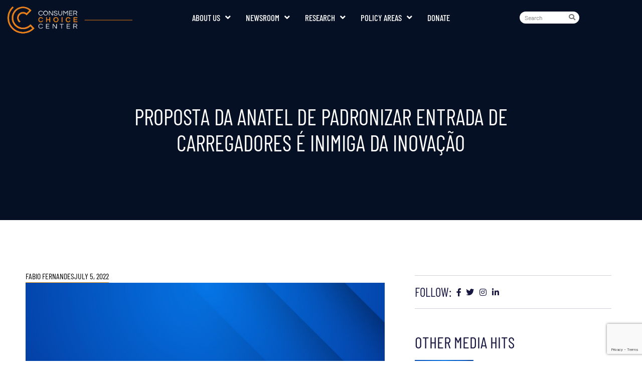

--- FILE ---
content_type: text/html; charset=utf-8
request_url: https://www.google.com/recaptcha/api2/anchor?ar=1&k=6LenLXkiAAAAANA6i1pseOEZWRfHjFpNgZKBzHZV&co=aHR0cHM6Ly9jb25zdW1lcmNob2ljZWNlbnRlci5vcmc6NDQz&hl=en&type=v3&v=PoyoqOPhxBO7pBk68S4YbpHZ&size=invisible&badge=bottomright&sa=Form&anchor-ms=20000&execute-ms=30000&cb=gtl69fd1acjl
body_size: 48639
content:
<!DOCTYPE HTML><html dir="ltr" lang="en"><head><meta http-equiv="Content-Type" content="text/html; charset=UTF-8">
<meta http-equiv="X-UA-Compatible" content="IE=edge">
<title>reCAPTCHA</title>
<style type="text/css">
/* cyrillic-ext */
@font-face {
  font-family: 'Roboto';
  font-style: normal;
  font-weight: 400;
  font-stretch: 100%;
  src: url(//fonts.gstatic.com/s/roboto/v48/KFO7CnqEu92Fr1ME7kSn66aGLdTylUAMa3GUBHMdazTgWw.woff2) format('woff2');
  unicode-range: U+0460-052F, U+1C80-1C8A, U+20B4, U+2DE0-2DFF, U+A640-A69F, U+FE2E-FE2F;
}
/* cyrillic */
@font-face {
  font-family: 'Roboto';
  font-style: normal;
  font-weight: 400;
  font-stretch: 100%;
  src: url(//fonts.gstatic.com/s/roboto/v48/KFO7CnqEu92Fr1ME7kSn66aGLdTylUAMa3iUBHMdazTgWw.woff2) format('woff2');
  unicode-range: U+0301, U+0400-045F, U+0490-0491, U+04B0-04B1, U+2116;
}
/* greek-ext */
@font-face {
  font-family: 'Roboto';
  font-style: normal;
  font-weight: 400;
  font-stretch: 100%;
  src: url(//fonts.gstatic.com/s/roboto/v48/KFO7CnqEu92Fr1ME7kSn66aGLdTylUAMa3CUBHMdazTgWw.woff2) format('woff2');
  unicode-range: U+1F00-1FFF;
}
/* greek */
@font-face {
  font-family: 'Roboto';
  font-style: normal;
  font-weight: 400;
  font-stretch: 100%;
  src: url(//fonts.gstatic.com/s/roboto/v48/KFO7CnqEu92Fr1ME7kSn66aGLdTylUAMa3-UBHMdazTgWw.woff2) format('woff2');
  unicode-range: U+0370-0377, U+037A-037F, U+0384-038A, U+038C, U+038E-03A1, U+03A3-03FF;
}
/* math */
@font-face {
  font-family: 'Roboto';
  font-style: normal;
  font-weight: 400;
  font-stretch: 100%;
  src: url(//fonts.gstatic.com/s/roboto/v48/KFO7CnqEu92Fr1ME7kSn66aGLdTylUAMawCUBHMdazTgWw.woff2) format('woff2');
  unicode-range: U+0302-0303, U+0305, U+0307-0308, U+0310, U+0312, U+0315, U+031A, U+0326-0327, U+032C, U+032F-0330, U+0332-0333, U+0338, U+033A, U+0346, U+034D, U+0391-03A1, U+03A3-03A9, U+03B1-03C9, U+03D1, U+03D5-03D6, U+03F0-03F1, U+03F4-03F5, U+2016-2017, U+2034-2038, U+203C, U+2040, U+2043, U+2047, U+2050, U+2057, U+205F, U+2070-2071, U+2074-208E, U+2090-209C, U+20D0-20DC, U+20E1, U+20E5-20EF, U+2100-2112, U+2114-2115, U+2117-2121, U+2123-214F, U+2190, U+2192, U+2194-21AE, U+21B0-21E5, U+21F1-21F2, U+21F4-2211, U+2213-2214, U+2216-22FF, U+2308-230B, U+2310, U+2319, U+231C-2321, U+2336-237A, U+237C, U+2395, U+239B-23B7, U+23D0, U+23DC-23E1, U+2474-2475, U+25AF, U+25B3, U+25B7, U+25BD, U+25C1, U+25CA, U+25CC, U+25FB, U+266D-266F, U+27C0-27FF, U+2900-2AFF, U+2B0E-2B11, U+2B30-2B4C, U+2BFE, U+3030, U+FF5B, U+FF5D, U+1D400-1D7FF, U+1EE00-1EEFF;
}
/* symbols */
@font-face {
  font-family: 'Roboto';
  font-style: normal;
  font-weight: 400;
  font-stretch: 100%;
  src: url(//fonts.gstatic.com/s/roboto/v48/KFO7CnqEu92Fr1ME7kSn66aGLdTylUAMaxKUBHMdazTgWw.woff2) format('woff2');
  unicode-range: U+0001-000C, U+000E-001F, U+007F-009F, U+20DD-20E0, U+20E2-20E4, U+2150-218F, U+2190, U+2192, U+2194-2199, U+21AF, U+21E6-21F0, U+21F3, U+2218-2219, U+2299, U+22C4-22C6, U+2300-243F, U+2440-244A, U+2460-24FF, U+25A0-27BF, U+2800-28FF, U+2921-2922, U+2981, U+29BF, U+29EB, U+2B00-2BFF, U+4DC0-4DFF, U+FFF9-FFFB, U+10140-1018E, U+10190-1019C, U+101A0, U+101D0-101FD, U+102E0-102FB, U+10E60-10E7E, U+1D2C0-1D2D3, U+1D2E0-1D37F, U+1F000-1F0FF, U+1F100-1F1AD, U+1F1E6-1F1FF, U+1F30D-1F30F, U+1F315, U+1F31C, U+1F31E, U+1F320-1F32C, U+1F336, U+1F378, U+1F37D, U+1F382, U+1F393-1F39F, U+1F3A7-1F3A8, U+1F3AC-1F3AF, U+1F3C2, U+1F3C4-1F3C6, U+1F3CA-1F3CE, U+1F3D4-1F3E0, U+1F3ED, U+1F3F1-1F3F3, U+1F3F5-1F3F7, U+1F408, U+1F415, U+1F41F, U+1F426, U+1F43F, U+1F441-1F442, U+1F444, U+1F446-1F449, U+1F44C-1F44E, U+1F453, U+1F46A, U+1F47D, U+1F4A3, U+1F4B0, U+1F4B3, U+1F4B9, U+1F4BB, U+1F4BF, U+1F4C8-1F4CB, U+1F4D6, U+1F4DA, U+1F4DF, U+1F4E3-1F4E6, U+1F4EA-1F4ED, U+1F4F7, U+1F4F9-1F4FB, U+1F4FD-1F4FE, U+1F503, U+1F507-1F50B, U+1F50D, U+1F512-1F513, U+1F53E-1F54A, U+1F54F-1F5FA, U+1F610, U+1F650-1F67F, U+1F687, U+1F68D, U+1F691, U+1F694, U+1F698, U+1F6AD, U+1F6B2, U+1F6B9-1F6BA, U+1F6BC, U+1F6C6-1F6CF, U+1F6D3-1F6D7, U+1F6E0-1F6EA, U+1F6F0-1F6F3, U+1F6F7-1F6FC, U+1F700-1F7FF, U+1F800-1F80B, U+1F810-1F847, U+1F850-1F859, U+1F860-1F887, U+1F890-1F8AD, U+1F8B0-1F8BB, U+1F8C0-1F8C1, U+1F900-1F90B, U+1F93B, U+1F946, U+1F984, U+1F996, U+1F9E9, U+1FA00-1FA6F, U+1FA70-1FA7C, U+1FA80-1FA89, U+1FA8F-1FAC6, U+1FACE-1FADC, U+1FADF-1FAE9, U+1FAF0-1FAF8, U+1FB00-1FBFF;
}
/* vietnamese */
@font-face {
  font-family: 'Roboto';
  font-style: normal;
  font-weight: 400;
  font-stretch: 100%;
  src: url(//fonts.gstatic.com/s/roboto/v48/KFO7CnqEu92Fr1ME7kSn66aGLdTylUAMa3OUBHMdazTgWw.woff2) format('woff2');
  unicode-range: U+0102-0103, U+0110-0111, U+0128-0129, U+0168-0169, U+01A0-01A1, U+01AF-01B0, U+0300-0301, U+0303-0304, U+0308-0309, U+0323, U+0329, U+1EA0-1EF9, U+20AB;
}
/* latin-ext */
@font-face {
  font-family: 'Roboto';
  font-style: normal;
  font-weight: 400;
  font-stretch: 100%;
  src: url(//fonts.gstatic.com/s/roboto/v48/KFO7CnqEu92Fr1ME7kSn66aGLdTylUAMa3KUBHMdazTgWw.woff2) format('woff2');
  unicode-range: U+0100-02BA, U+02BD-02C5, U+02C7-02CC, U+02CE-02D7, U+02DD-02FF, U+0304, U+0308, U+0329, U+1D00-1DBF, U+1E00-1E9F, U+1EF2-1EFF, U+2020, U+20A0-20AB, U+20AD-20C0, U+2113, U+2C60-2C7F, U+A720-A7FF;
}
/* latin */
@font-face {
  font-family: 'Roboto';
  font-style: normal;
  font-weight: 400;
  font-stretch: 100%;
  src: url(//fonts.gstatic.com/s/roboto/v48/KFO7CnqEu92Fr1ME7kSn66aGLdTylUAMa3yUBHMdazQ.woff2) format('woff2');
  unicode-range: U+0000-00FF, U+0131, U+0152-0153, U+02BB-02BC, U+02C6, U+02DA, U+02DC, U+0304, U+0308, U+0329, U+2000-206F, U+20AC, U+2122, U+2191, U+2193, U+2212, U+2215, U+FEFF, U+FFFD;
}
/* cyrillic-ext */
@font-face {
  font-family: 'Roboto';
  font-style: normal;
  font-weight: 500;
  font-stretch: 100%;
  src: url(//fonts.gstatic.com/s/roboto/v48/KFO7CnqEu92Fr1ME7kSn66aGLdTylUAMa3GUBHMdazTgWw.woff2) format('woff2');
  unicode-range: U+0460-052F, U+1C80-1C8A, U+20B4, U+2DE0-2DFF, U+A640-A69F, U+FE2E-FE2F;
}
/* cyrillic */
@font-face {
  font-family: 'Roboto';
  font-style: normal;
  font-weight: 500;
  font-stretch: 100%;
  src: url(//fonts.gstatic.com/s/roboto/v48/KFO7CnqEu92Fr1ME7kSn66aGLdTylUAMa3iUBHMdazTgWw.woff2) format('woff2');
  unicode-range: U+0301, U+0400-045F, U+0490-0491, U+04B0-04B1, U+2116;
}
/* greek-ext */
@font-face {
  font-family: 'Roboto';
  font-style: normal;
  font-weight: 500;
  font-stretch: 100%;
  src: url(//fonts.gstatic.com/s/roboto/v48/KFO7CnqEu92Fr1ME7kSn66aGLdTylUAMa3CUBHMdazTgWw.woff2) format('woff2');
  unicode-range: U+1F00-1FFF;
}
/* greek */
@font-face {
  font-family: 'Roboto';
  font-style: normal;
  font-weight: 500;
  font-stretch: 100%;
  src: url(//fonts.gstatic.com/s/roboto/v48/KFO7CnqEu92Fr1ME7kSn66aGLdTylUAMa3-UBHMdazTgWw.woff2) format('woff2');
  unicode-range: U+0370-0377, U+037A-037F, U+0384-038A, U+038C, U+038E-03A1, U+03A3-03FF;
}
/* math */
@font-face {
  font-family: 'Roboto';
  font-style: normal;
  font-weight: 500;
  font-stretch: 100%;
  src: url(//fonts.gstatic.com/s/roboto/v48/KFO7CnqEu92Fr1ME7kSn66aGLdTylUAMawCUBHMdazTgWw.woff2) format('woff2');
  unicode-range: U+0302-0303, U+0305, U+0307-0308, U+0310, U+0312, U+0315, U+031A, U+0326-0327, U+032C, U+032F-0330, U+0332-0333, U+0338, U+033A, U+0346, U+034D, U+0391-03A1, U+03A3-03A9, U+03B1-03C9, U+03D1, U+03D5-03D6, U+03F0-03F1, U+03F4-03F5, U+2016-2017, U+2034-2038, U+203C, U+2040, U+2043, U+2047, U+2050, U+2057, U+205F, U+2070-2071, U+2074-208E, U+2090-209C, U+20D0-20DC, U+20E1, U+20E5-20EF, U+2100-2112, U+2114-2115, U+2117-2121, U+2123-214F, U+2190, U+2192, U+2194-21AE, U+21B0-21E5, U+21F1-21F2, U+21F4-2211, U+2213-2214, U+2216-22FF, U+2308-230B, U+2310, U+2319, U+231C-2321, U+2336-237A, U+237C, U+2395, U+239B-23B7, U+23D0, U+23DC-23E1, U+2474-2475, U+25AF, U+25B3, U+25B7, U+25BD, U+25C1, U+25CA, U+25CC, U+25FB, U+266D-266F, U+27C0-27FF, U+2900-2AFF, U+2B0E-2B11, U+2B30-2B4C, U+2BFE, U+3030, U+FF5B, U+FF5D, U+1D400-1D7FF, U+1EE00-1EEFF;
}
/* symbols */
@font-face {
  font-family: 'Roboto';
  font-style: normal;
  font-weight: 500;
  font-stretch: 100%;
  src: url(//fonts.gstatic.com/s/roboto/v48/KFO7CnqEu92Fr1ME7kSn66aGLdTylUAMaxKUBHMdazTgWw.woff2) format('woff2');
  unicode-range: U+0001-000C, U+000E-001F, U+007F-009F, U+20DD-20E0, U+20E2-20E4, U+2150-218F, U+2190, U+2192, U+2194-2199, U+21AF, U+21E6-21F0, U+21F3, U+2218-2219, U+2299, U+22C4-22C6, U+2300-243F, U+2440-244A, U+2460-24FF, U+25A0-27BF, U+2800-28FF, U+2921-2922, U+2981, U+29BF, U+29EB, U+2B00-2BFF, U+4DC0-4DFF, U+FFF9-FFFB, U+10140-1018E, U+10190-1019C, U+101A0, U+101D0-101FD, U+102E0-102FB, U+10E60-10E7E, U+1D2C0-1D2D3, U+1D2E0-1D37F, U+1F000-1F0FF, U+1F100-1F1AD, U+1F1E6-1F1FF, U+1F30D-1F30F, U+1F315, U+1F31C, U+1F31E, U+1F320-1F32C, U+1F336, U+1F378, U+1F37D, U+1F382, U+1F393-1F39F, U+1F3A7-1F3A8, U+1F3AC-1F3AF, U+1F3C2, U+1F3C4-1F3C6, U+1F3CA-1F3CE, U+1F3D4-1F3E0, U+1F3ED, U+1F3F1-1F3F3, U+1F3F5-1F3F7, U+1F408, U+1F415, U+1F41F, U+1F426, U+1F43F, U+1F441-1F442, U+1F444, U+1F446-1F449, U+1F44C-1F44E, U+1F453, U+1F46A, U+1F47D, U+1F4A3, U+1F4B0, U+1F4B3, U+1F4B9, U+1F4BB, U+1F4BF, U+1F4C8-1F4CB, U+1F4D6, U+1F4DA, U+1F4DF, U+1F4E3-1F4E6, U+1F4EA-1F4ED, U+1F4F7, U+1F4F9-1F4FB, U+1F4FD-1F4FE, U+1F503, U+1F507-1F50B, U+1F50D, U+1F512-1F513, U+1F53E-1F54A, U+1F54F-1F5FA, U+1F610, U+1F650-1F67F, U+1F687, U+1F68D, U+1F691, U+1F694, U+1F698, U+1F6AD, U+1F6B2, U+1F6B9-1F6BA, U+1F6BC, U+1F6C6-1F6CF, U+1F6D3-1F6D7, U+1F6E0-1F6EA, U+1F6F0-1F6F3, U+1F6F7-1F6FC, U+1F700-1F7FF, U+1F800-1F80B, U+1F810-1F847, U+1F850-1F859, U+1F860-1F887, U+1F890-1F8AD, U+1F8B0-1F8BB, U+1F8C0-1F8C1, U+1F900-1F90B, U+1F93B, U+1F946, U+1F984, U+1F996, U+1F9E9, U+1FA00-1FA6F, U+1FA70-1FA7C, U+1FA80-1FA89, U+1FA8F-1FAC6, U+1FACE-1FADC, U+1FADF-1FAE9, U+1FAF0-1FAF8, U+1FB00-1FBFF;
}
/* vietnamese */
@font-face {
  font-family: 'Roboto';
  font-style: normal;
  font-weight: 500;
  font-stretch: 100%;
  src: url(//fonts.gstatic.com/s/roboto/v48/KFO7CnqEu92Fr1ME7kSn66aGLdTylUAMa3OUBHMdazTgWw.woff2) format('woff2');
  unicode-range: U+0102-0103, U+0110-0111, U+0128-0129, U+0168-0169, U+01A0-01A1, U+01AF-01B0, U+0300-0301, U+0303-0304, U+0308-0309, U+0323, U+0329, U+1EA0-1EF9, U+20AB;
}
/* latin-ext */
@font-face {
  font-family: 'Roboto';
  font-style: normal;
  font-weight: 500;
  font-stretch: 100%;
  src: url(//fonts.gstatic.com/s/roboto/v48/KFO7CnqEu92Fr1ME7kSn66aGLdTylUAMa3KUBHMdazTgWw.woff2) format('woff2');
  unicode-range: U+0100-02BA, U+02BD-02C5, U+02C7-02CC, U+02CE-02D7, U+02DD-02FF, U+0304, U+0308, U+0329, U+1D00-1DBF, U+1E00-1E9F, U+1EF2-1EFF, U+2020, U+20A0-20AB, U+20AD-20C0, U+2113, U+2C60-2C7F, U+A720-A7FF;
}
/* latin */
@font-face {
  font-family: 'Roboto';
  font-style: normal;
  font-weight: 500;
  font-stretch: 100%;
  src: url(//fonts.gstatic.com/s/roboto/v48/KFO7CnqEu92Fr1ME7kSn66aGLdTylUAMa3yUBHMdazQ.woff2) format('woff2');
  unicode-range: U+0000-00FF, U+0131, U+0152-0153, U+02BB-02BC, U+02C6, U+02DA, U+02DC, U+0304, U+0308, U+0329, U+2000-206F, U+20AC, U+2122, U+2191, U+2193, U+2212, U+2215, U+FEFF, U+FFFD;
}
/* cyrillic-ext */
@font-face {
  font-family: 'Roboto';
  font-style: normal;
  font-weight: 900;
  font-stretch: 100%;
  src: url(//fonts.gstatic.com/s/roboto/v48/KFO7CnqEu92Fr1ME7kSn66aGLdTylUAMa3GUBHMdazTgWw.woff2) format('woff2');
  unicode-range: U+0460-052F, U+1C80-1C8A, U+20B4, U+2DE0-2DFF, U+A640-A69F, U+FE2E-FE2F;
}
/* cyrillic */
@font-face {
  font-family: 'Roboto';
  font-style: normal;
  font-weight: 900;
  font-stretch: 100%;
  src: url(//fonts.gstatic.com/s/roboto/v48/KFO7CnqEu92Fr1ME7kSn66aGLdTylUAMa3iUBHMdazTgWw.woff2) format('woff2');
  unicode-range: U+0301, U+0400-045F, U+0490-0491, U+04B0-04B1, U+2116;
}
/* greek-ext */
@font-face {
  font-family: 'Roboto';
  font-style: normal;
  font-weight: 900;
  font-stretch: 100%;
  src: url(//fonts.gstatic.com/s/roboto/v48/KFO7CnqEu92Fr1ME7kSn66aGLdTylUAMa3CUBHMdazTgWw.woff2) format('woff2');
  unicode-range: U+1F00-1FFF;
}
/* greek */
@font-face {
  font-family: 'Roboto';
  font-style: normal;
  font-weight: 900;
  font-stretch: 100%;
  src: url(//fonts.gstatic.com/s/roboto/v48/KFO7CnqEu92Fr1ME7kSn66aGLdTylUAMa3-UBHMdazTgWw.woff2) format('woff2');
  unicode-range: U+0370-0377, U+037A-037F, U+0384-038A, U+038C, U+038E-03A1, U+03A3-03FF;
}
/* math */
@font-face {
  font-family: 'Roboto';
  font-style: normal;
  font-weight: 900;
  font-stretch: 100%;
  src: url(//fonts.gstatic.com/s/roboto/v48/KFO7CnqEu92Fr1ME7kSn66aGLdTylUAMawCUBHMdazTgWw.woff2) format('woff2');
  unicode-range: U+0302-0303, U+0305, U+0307-0308, U+0310, U+0312, U+0315, U+031A, U+0326-0327, U+032C, U+032F-0330, U+0332-0333, U+0338, U+033A, U+0346, U+034D, U+0391-03A1, U+03A3-03A9, U+03B1-03C9, U+03D1, U+03D5-03D6, U+03F0-03F1, U+03F4-03F5, U+2016-2017, U+2034-2038, U+203C, U+2040, U+2043, U+2047, U+2050, U+2057, U+205F, U+2070-2071, U+2074-208E, U+2090-209C, U+20D0-20DC, U+20E1, U+20E5-20EF, U+2100-2112, U+2114-2115, U+2117-2121, U+2123-214F, U+2190, U+2192, U+2194-21AE, U+21B0-21E5, U+21F1-21F2, U+21F4-2211, U+2213-2214, U+2216-22FF, U+2308-230B, U+2310, U+2319, U+231C-2321, U+2336-237A, U+237C, U+2395, U+239B-23B7, U+23D0, U+23DC-23E1, U+2474-2475, U+25AF, U+25B3, U+25B7, U+25BD, U+25C1, U+25CA, U+25CC, U+25FB, U+266D-266F, U+27C0-27FF, U+2900-2AFF, U+2B0E-2B11, U+2B30-2B4C, U+2BFE, U+3030, U+FF5B, U+FF5D, U+1D400-1D7FF, U+1EE00-1EEFF;
}
/* symbols */
@font-face {
  font-family: 'Roboto';
  font-style: normal;
  font-weight: 900;
  font-stretch: 100%;
  src: url(//fonts.gstatic.com/s/roboto/v48/KFO7CnqEu92Fr1ME7kSn66aGLdTylUAMaxKUBHMdazTgWw.woff2) format('woff2');
  unicode-range: U+0001-000C, U+000E-001F, U+007F-009F, U+20DD-20E0, U+20E2-20E4, U+2150-218F, U+2190, U+2192, U+2194-2199, U+21AF, U+21E6-21F0, U+21F3, U+2218-2219, U+2299, U+22C4-22C6, U+2300-243F, U+2440-244A, U+2460-24FF, U+25A0-27BF, U+2800-28FF, U+2921-2922, U+2981, U+29BF, U+29EB, U+2B00-2BFF, U+4DC0-4DFF, U+FFF9-FFFB, U+10140-1018E, U+10190-1019C, U+101A0, U+101D0-101FD, U+102E0-102FB, U+10E60-10E7E, U+1D2C0-1D2D3, U+1D2E0-1D37F, U+1F000-1F0FF, U+1F100-1F1AD, U+1F1E6-1F1FF, U+1F30D-1F30F, U+1F315, U+1F31C, U+1F31E, U+1F320-1F32C, U+1F336, U+1F378, U+1F37D, U+1F382, U+1F393-1F39F, U+1F3A7-1F3A8, U+1F3AC-1F3AF, U+1F3C2, U+1F3C4-1F3C6, U+1F3CA-1F3CE, U+1F3D4-1F3E0, U+1F3ED, U+1F3F1-1F3F3, U+1F3F5-1F3F7, U+1F408, U+1F415, U+1F41F, U+1F426, U+1F43F, U+1F441-1F442, U+1F444, U+1F446-1F449, U+1F44C-1F44E, U+1F453, U+1F46A, U+1F47D, U+1F4A3, U+1F4B0, U+1F4B3, U+1F4B9, U+1F4BB, U+1F4BF, U+1F4C8-1F4CB, U+1F4D6, U+1F4DA, U+1F4DF, U+1F4E3-1F4E6, U+1F4EA-1F4ED, U+1F4F7, U+1F4F9-1F4FB, U+1F4FD-1F4FE, U+1F503, U+1F507-1F50B, U+1F50D, U+1F512-1F513, U+1F53E-1F54A, U+1F54F-1F5FA, U+1F610, U+1F650-1F67F, U+1F687, U+1F68D, U+1F691, U+1F694, U+1F698, U+1F6AD, U+1F6B2, U+1F6B9-1F6BA, U+1F6BC, U+1F6C6-1F6CF, U+1F6D3-1F6D7, U+1F6E0-1F6EA, U+1F6F0-1F6F3, U+1F6F7-1F6FC, U+1F700-1F7FF, U+1F800-1F80B, U+1F810-1F847, U+1F850-1F859, U+1F860-1F887, U+1F890-1F8AD, U+1F8B0-1F8BB, U+1F8C0-1F8C1, U+1F900-1F90B, U+1F93B, U+1F946, U+1F984, U+1F996, U+1F9E9, U+1FA00-1FA6F, U+1FA70-1FA7C, U+1FA80-1FA89, U+1FA8F-1FAC6, U+1FACE-1FADC, U+1FADF-1FAE9, U+1FAF0-1FAF8, U+1FB00-1FBFF;
}
/* vietnamese */
@font-face {
  font-family: 'Roboto';
  font-style: normal;
  font-weight: 900;
  font-stretch: 100%;
  src: url(//fonts.gstatic.com/s/roboto/v48/KFO7CnqEu92Fr1ME7kSn66aGLdTylUAMa3OUBHMdazTgWw.woff2) format('woff2');
  unicode-range: U+0102-0103, U+0110-0111, U+0128-0129, U+0168-0169, U+01A0-01A1, U+01AF-01B0, U+0300-0301, U+0303-0304, U+0308-0309, U+0323, U+0329, U+1EA0-1EF9, U+20AB;
}
/* latin-ext */
@font-face {
  font-family: 'Roboto';
  font-style: normal;
  font-weight: 900;
  font-stretch: 100%;
  src: url(//fonts.gstatic.com/s/roboto/v48/KFO7CnqEu92Fr1ME7kSn66aGLdTylUAMa3KUBHMdazTgWw.woff2) format('woff2');
  unicode-range: U+0100-02BA, U+02BD-02C5, U+02C7-02CC, U+02CE-02D7, U+02DD-02FF, U+0304, U+0308, U+0329, U+1D00-1DBF, U+1E00-1E9F, U+1EF2-1EFF, U+2020, U+20A0-20AB, U+20AD-20C0, U+2113, U+2C60-2C7F, U+A720-A7FF;
}
/* latin */
@font-face {
  font-family: 'Roboto';
  font-style: normal;
  font-weight: 900;
  font-stretch: 100%;
  src: url(//fonts.gstatic.com/s/roboto/v48/KFO7CnqEu92Fr1ME7kSn66aGLdTylUAMa3yUBHMdazQ.woff2) format('woff2');
  unicode-range: U+0000-00FF, U+0131, U+0152-0153, U+02BB-02BC, U+02C6, U+02DA, U+02DC, U+0304, U+0308, U+0329, U+2000-206F, U+20AC, U+2122, U+2191, U+2193, U+2212, U+2215, U+FEFF, U+FFFD;
}

</style>
<link rel="stylesheet" type="text/css" href="https://www.gstatic.com/recaptcha/releases/PoyoqOPhxBO7pBk68S4YbpHZ/styles__ltr.css">
<script nonce="ASqT3bZUgP_0OeR_OyfMQA" type="text/javascript">window['__recaptcha_api'] = 'https://www.google.com/recaptcha/api2/';</script>
<script type="text/javascript" src="https://www.gstatic.com/recaptcha/releases/PoyoqOPhxBO7pBk68S4YbpHZ/recaptcha__en.js" nonce="ASqT3bZUgP_0OeR_OyfMQA">
      
    </script></head>
<body><div id="rc-anchor-alert" class="rc-anchor-alert"></div>
<input type="hidden" id="recaptcha-token" value="[base64]">
<script type="text/javascript" nonce="ASqT3bZUgP_0OeR_OyfMQA">
      recaptcha.anchor.Main.init("[\x22ainput\x22,[\x22bgdata\x22,\x22\x22,\[base64]/[base64]/MjU1Ong/[base64]/[base64]/[base64]/[base64]/[base64]/[base64]/[base64]/[base64]/[base64]/[base64]/[base64]/[base64]/[base64]/[base64]/[base64]\\u003d\x22,\[base64]\\u003d\\u003d\x22,\x22IsKEED8uw5DCunNIwq4vwq9XDVdNQ23DkMOlwpllVzhfw4vCuAHDtgTDkRgyIFVKAjQRwoBUw6PCqsOcwqXCkcKra8OEw4kFwqk6wpUBwqPDrMOtwozDssKAIMKJLgArT2Bqa8OEw4l+w60ywoMVwoTCkzIfWEJaVsK/H8KlZULCnMOWWWBkwoHCnMOzwrLCkmXDm3fCisOTwpXCpMKVw64xwo3Dn8Odw67CrgtTJsKOwqbDiMKbw4IkbMOnw4PClcOVwp49AMOQDDzCp2gGwrzCt8OSMlvDqxxyw7x/[base64]/DgMO4UcO3w7rDqwnChcOZwr0iCsOCLirCgsOcMHhwGMO8w7rCiQ/Dg8OEFH0IwofDqkzCn8OIwqzDhcOPYQbDscKXwqDCrHrCukIMw4TDm8K3wqoAw4MKwrzCmMKjwqbDvWbDmsKNwonDqFhlwrhsw5U1w4nDjMKrXsKRw7QAPMOcW8KeTB/[base64]/[base64]/[base64]/Cuw4Qw7/[base64]/w6cGTmTCu2fDtsOlwojDhy/CrMKyw7RjworDvSNyKHwnC1E+woZiwrXCmiLCvizDjGNLw5tZLkkkGRDCi8OwZsO9wrA+OTBiUQvDscKLa3pNWGcXZMOyeMKtDANlfDXDtMOzZcKVBHdlTiF+ZQEpwpnDvjdRI8KIwovCrzDChgJww6k/[base64]/DsMOnw5/DqzFawrfCssOlwqE+w6XChcOIwp3ClMKNKcOlZEwbU8KzwpxWYG7CpcOywpzCtknDu8Okw6/[base64]/CoMKXYsKhw6LChcOAw4TDmi0lGsKAWsOgLSYebsOzahzDvwTDqcK/esK6ZMK9wpzCn8KJGgbCrMKvwr7DhDdsw6PCk2UVdsOyagxhwonDniXDscKIw7vCjMOZw4QNAMO+wpXCuMKGG8OCwqEQwrjDqsK/wqjCpsKDLTAAwrhDUnrDjE/CmE7CoAbCrF7DicOWaB4rw5PCiErDtHcHUBfCsMOIG8OHwqHCmMKEEsO8w5vDnsObw5pnc0sVakQeWikIw7XDq8OFwq3DuGIESi4ywqrCoAhBf8OZBmpMSMOeJ3sMegXCr8OawoYkGF3DrlvDu3zCt8O2QsOhw4lEdMOZw4bDnW/CtS3CuyLDgsKRD0c1wqxpwpzDpUnDlT0nw7ZFNzQPUMK4DsOWw7rCl8OlWVvDsMK6U8OOwp1ZW8KKwqd2wqbDiUQFXcKFJQREDcKvwq91w6jDmwTDj24yJVTCj8K6woEiwo/CgkbCpcKgwrhOw44JJATCgAlCwqnDt8KrPsKiw5pvw6BLfsOeUUgGw7LCng7Do8ORw6QBdE52YEHCvSXDqRJOw67CnTfDlcKXHXfCrcOKdHrDk8OdPF5swr7DsMO7wo/[base64]/CpRbCpx1mw5PCtMKbIsKOXXFHwoN1wq3Dpj8PbzkofysXwrzCu8KWY8OywoLClsKIalp6JilJS3vDsxXCn8Omc2jDl8OCKMKJEMOEwpkEw7RKwrHChkZFBMO2wqkldMOPw4bCk8O+O8ODdCbCpsKDOSjClcK/AsOqw5HCkV7Dj8OMwoPDqkzCklPClhHDiikywqcJw5wabsO+wr0rQw1/w7zDhy/DqcKVbsKwHkXDr8KKw5/Cg08JwoknKsOzw549w4RYc8KxQsOjw4gNLGpfIMOpw5leVMOBw7HCjMOnJsKwMMOlwpvDrU4pAg8Jw5x+U1jDqgfDnWMQwrjCplpIUsOfw4fDt8OVw4Rmw5fCqRRQHsKhDsKewr5sw4jDpMKMwqzCjsOlw7jCn8K0MWPCnDhpasKCG0pfbMOoP8K8wozDhsO2YS/[base64]/DnmMhwrh3cEocw4FWwp3CmGAcOmt3w5ZcasOtIMKawojDrcK9w7tmw43CsBTDpcOQwpEdZcKbwrBrw7t4AlRLw5ELbsOpNgLDqsO9AsO/UMKUA8O2FsOxThDCjcOEOsOxw7t/HzkowonCshTDtjnDv8OQRCLDiz0+woNcNsKuw44Mw5VHRcKHOcOmFS4yGy86w64aw4TDsh7DoFE3w6nCm8OtSw4/[base64]/GMKjElVIZ1vDkk0pAcOCw6oyTcK9aQ3CqxcwMiXCkMO6w4DDpsKxw5/DtUbCicKWIG3Cn8OQw6TDj8KUw4ZZI3I2w4weDcKxwp06w6kabcK6JSzDh8KRwozDhMKNwqnDnQ5YwoQgF8Ocw5/DmTHDk8OpG8OZw4Fjw6d8w6YGwo0CGVTDqxUcw4sBMsOkw75wFMKITsO9FCBDw53DlgzCvFLCnU/DjGLCi3XDqlQzFgjCo1DCqmlITcOQwqoDwo96wrgYw5ZXwps/[base64]/[base64]/DiSQWwobChhIUwplvwq1UdA7Dj8KnwpZUw5tTYjobw5U6w5fCqMKfZCZMFDHDlnTDlsOSwqDDmSlRw5wew5nCsQTDtMKawo/Cu1hgwop1w4UuY8K6wqTDsR7DqXY3Y15MwpTCiAHDtwnCtwxTwq/CuyTCnV83wqYxw7fCvBXChMKiKMKGwpHDmcK3w7dJKmJHw5VPH8KLwpjCmHzCgcKUw6U8wrvCoMKUwpDCoQ0Aw5LDgyZvZsO1bi1UwobDosOFw4XDlBtdUsKmC8Omw4UbdsO/MnhqwrEhQcOvwoVVw4A5w7jCr3gTw5jDs8KCwo3Cs8OCNGEFKcOyVDzCrV7ChVgdwp/CvcKpwpTDuBzDlMK6KhvDh8OewrzCuMOwMxDCqHvDhEgfwrnClMKkCsKyTcK2w6xewpXCnsObwqEXw5zCssKPw6HCmS/[base64]/[base64]/DpcKEGEV4D8KdGCZKwo/[base64]/AzgRw73Cn8KtwoB7BgoNw4fCl0HDo8O7cMOawrnCnVFvw5RTw5QywrvDrcOmw7pfcHXDhC7DpRLCk8KPcsK6wq4Mw4XDh8OmOUHCiV3CginCvWPCu8OCesOsb8KzV1bDosKvw6nChcORXMKMw5/[base64]/[base64]/[base64]/VcKxYEHCpB7Cr3XDpnJGR8K6wrzDgBdIIUJSWzRjUEVbw4o5LALDgE7Dl8O/w6nDizkFMFTDjSMyK2rCu8O+w44FTsKNSVY/wpBvTFpRw4TDvMOHw4/[base64]/Cnm9Zw63Dv8OCZ8OCw5LDvyzCpsKBXMOkSiYzOcOVSBBWwosNwpQdw4Vzw6xkw71JZ8O7wr83w4vDnMOTwqQ1wq3DtzEwc8KgecOqJsKIw5/DrnItRcOYHcOffXzCvgbCqnvDmQJdY1XDrW8Ew5TDjG3CsXIFesKSw4LDtMKYwqPCoxpVM8OyCyo5w4VHw7vDvx7CrMKIw7Umw4bDhcOFUMO5P8KOY8KWacOswoQtecOjTTQ2JcOCwrTCk8ODworDu8K7w47ChMOdRx1mJ1fChMOwEXVWdAdmUDdHw4/Cv8KrGCzCm8OAMmXCuG9Swp8ww7/[base64]/DrMOOwrtcw44FVQrDkj3DpWXCtAPCrMOJw4dQT8KvwoE6P8KqNcOUGMOTw7nCn8K7w51/w7NRw5TDpzAxw4YDwp/DizNSU8OBXcKOw5HDvcOBUhwGwpHDiStOPT1nPzPDl8KIT8K4QDMxCsO5ZMOcwrbDg8OFwpXDrMOuXzbCtsOKeMKywrrDhsOuJlzCrnhxw47Cl8OQGiLCpcOuwpTDqXjCl8O/VsOTecOpScK4w5rCh8KgDsORwo07w752P8Oiw4Z4wrcbcQc1wp1/w4rCjMOlwoZ2woPCjsO+wqtZwoDDpHvDi8KPwpXDrHsRRcKPw6HDqVlHw4ReLMO3w74HP8KuCDJpw58wX8OdOz48w7www4ZjwrJUcCB9IgXDgcOxARrChzkrw7/Do8K/w4TDmWDDkkzCqcK5w40kw6DDnkFsG8Otw5caw4DDkTDDgQLDlMOCw6DCg1HCtsOewpzDr0HDr8OpwpfCusKWwrnDklkWA8OPw5wnwqbCicOoazbCtMKSUSPDuyfDmEMkwo7DszbDilzDicKRHm/[base64]/wpMCwqzDqMKlD8OUccKqPcOjw6XDssO0wqM0VsKrAllzw4PCjsOaal1bN1FNXGBew5LCsUpxPgIHRH3DuRrDkhHCuVEawq7CpxsEw4jClR/ChMKdw6NHc1IYPsKienfDtcKdw5U1XjHCt28lw4PDjsO9esOwNSHDmgEOwqYHwokgHMOoKMOPw7jDjcOlw4ZlRHkHQwXDq0fDui3DlMO3w7kaY8K4wqDDmywoGUXCoR3Do8K+w7LCpTQRw5TDg8KFA8OeN1wfw6vCjnsGwqBiEcOPwoXCry/CgsKQwoZjM8Ocw5fDhDnDhzXDo8KnKTU4wo4dLFpjRcKQwpEpHS7CrsOxwoohw6zDpMKvNgkcwrVkwqbDmMKSdlN3d8KMJkhlwr5MwoDDiHseNMK5w4gtJU9/CHxBMl4zw6UkP8OBGsOceAXCkMO9TXTDmXzCo8KZZMOMLyMLY8Okw6tFYcOTUgLDmcKHJ8KEw5Nbwr4yBSXDv8OSU8OhQF7CucKBw6wpw4kqwpfChsO5w5B/TEEwb8Kpw6s6a8O1wpoMwodUwpBtecKqW2XCoMO1DcK+XMOXFBLDvsONwrDDlMOoTVEEw7rDnT0wOFzDmE/[base64]/DtHB1G8KAXGstb8K2woRuYnHDssKsw71RQGhpwolqdMOTwqpqZsKwwoXDr38KQWgJwogfw4MKC0M/[base64]/wp3DlxzDs3jDgWFWcMOIc8KFwoZtw4XDtC/Di8OgFMOvwoIaSRUaw4sTwpx/[base64]/[base64]/ClsKEZMOnwoI2woxGw5pNwpDCoMKTwr4+w5TCtcKlw4p/wrHDs8Oawo0COsOTCcOhUsOhL1ImJiHCjsOjDcK7wpfDoMKxw4nCtWEvwq3CtmUVPVzCt2vDgQ7CucObQh/CicKSNxQew6XCiMKrwpd1WsKrw703w50RwqA2ESxHRcKXwpxhwqrCv1vDgsK0DRHCpC7Cj8Kkwp5SUxJrMzTDo8OTBMK3T8KbecOmw7I+wpXDrcOsLMO/w5pgNcOPXl7DrTdLwoTClsOGwoMjwoPCr8K6wpdbeMOEScKoFcKmW8OUBAnDlgRvw4ZqwpzDlD5Twr/CnMKNwoDDjEgXcMK8woQeRHh0w6dlw4YLFsOcUcOVw4zDtDdqWMOBT0jCsDYtw71ObX/ClsKVw60Mw7TCmMKLWwQPw7NiLwN2wrJSYsOOwrJBT8O5wq7Cg3hxwrTDjsO5w44xZRJSOMOJZzpkwp1NJ8KKw4zCpcKHw7Maw67DpWNrwpgLwr8KMRwKY8KuJmvDsCrDhsOIw5k/w6ZUw4hTVmlgBcKnIl7DtcKZNcKqF19NHhfCi3MFwpjDrUwANcOPw5U4wptzw6Jvwq9cfhtkA8OjF8Ohw6xcw7llwqvCr8KVKMK/wrFTJDoGZ8KRwoNCVVE4akNlw43CmsKOIcK2PMKaGyrCh3/CvcOEPsOXL0NjwqjDk8O8acOWwqIfC8KOPWzCvsOjw53Cq2XDpi19wrHDkcOzw5Akbw1VPcKWfRTCkhnCkmIRwovCkcOyw5fDvljDmBFFKj1sXcKpwpclBcOdw4lcwod3P8KSw4zDk8OTw4gdw7fCszwXBjnCo8OJw6h/acO8wqbDpMKywq/[base64]/wodgDG7DnHEdw6UUBH5Wwq/CvAcYwphFQsKxUBfCuCHDh8O2w7zDvMKdMcKdw4o6wrPCn8Krwrd0BcOiwr/CmsK5OsK+XTvDsMOUJyfDu1VtE8OQwoHCl8OgSsKMZ8K6wrTCmmfDjyrDsAbChSjCgsOFHBYAwo9Cw7LDosKyCVrDiFjDgg4Aw6bCnMKQH8KFwrNKw7pxwq7DisOUW8OEFlrCtsKWw5/ChF3ChWbDn8KUw79WXcOMd1swcMKUCMOdU8KtMRMDQsK1wpsJM3jCksKicsOrw44jwp9JcFNfw71CworDucKVXcKtwqY9w5/DvsKbwo/DtwIGcMKzwo/DkV7Dg8KXw6cAw5guwoTCjcKIw4HCgww5w4tfwroOw6HCpjHCh09pRXUHFMKKwqAqeMOhw7DDsUbDocOZw4JGYsOkdErCucK0XjMzTV4nwoJlwpdpaUTDhcOKfk/DqsKsBXQAw4JGJcOPw4jCiAvDg3fCrynCqcK2worCpsOpaMKzU3/Dk2ZQw5lrTMOzw70dw4chMcOqLDLDssKfYsKow6HDisKIQmc6NsKjwozDrm9pw43CoxvCmsKiFsOiTlPDoRjDtTvCpcOjLVzDtiUdwrVQWmxvI8Oew4VkPsKnw77CtWrCinPDg8Kgw7/DvWt4w5TDrxtmNMOfwpDDjTPChQFAw4/Ck38cwqHCnsKJPcONdcKOw47Ch11kVRvCu2Fxw753eV7CtDgrwoDDksKKWWMPwqBEwpFywqUyw5YdM8O2dMOOwqhcwo0yRHTDsEElBMK8wpvCoRNuwrMawprDv8KgLsKeF8OMJExWwpQnwpfCkMOse8OEHWp7P8OBEifCvV7Dmn3DpsKCRcO2w7oxGcO4w5/[base64]/CkMOiwot0wqwhw750KsKJwqLDpcOMwojDqF7CqHQ6BsKYZMKQTmfCr8KIbS4HN8O1TTN5JRzDsMOlwr/Ctn/Dv8Khw4wwwoMewqJ+w5VmSgfDmcOZf8OHTMOxHMK3HcO7wqUewpEASwYrd2AOw6zDk23DhERNwofCrMKraglDZhDDucKSQD9UEMOgCx3Cr8OeET4Jw6VMw6jCscKZVUvChW/DqsKmwqLDn8K6MTXDnAnDjWvDhcKkEkfDvCMrGCDCqA4aw6/DtsOLAU7DrjQWw7vCg8Kkw6LCisK3SFdUXi8dH8KnwpNRJcOSNWpiw5s5wpvCmyvDo8OVw643eGNcwrBMw4pawrDDmh3CrsK+w4ARwrQIw4DDhjFVAEnChnvCn1plIhQdX8Kjw7ppUcOPwo7CrMK9R8OgwqbCo8OMOy9UNC/[base64]/[base64]/CmMOECsOfw6wtPMKnTiRFIcKgw6hMwq/DnzXDusOWwoDDh8Kzw7FAw7TDhWnCq8KjZsKAw6LCtsO8wqPChGzCpGJHcnbCtC4wwrIYw6PDuSDDkcKgw7HDsTsGasOfw63DkMKnGMOmw7oSw4XDpMOlw4jDpsOiwqzDrsKdPAAdYzwZw79WJsO5c8KpWwR5ADxTw7zCgcOQwqRdwq/DtTRTw4EYwqXCmyLCtBNEwqXDlADCncK+Z3FEXwDDosK7dsOow7cZMsKkw7PDohXCiMO0GMOtWmLDlQEnw4jCoy3ClmULQcKRw7LDqm3CtcKvP8KEeC8BBMOvwrsLGCnDmnnCtywyCcOqKcK5wp/DrHjDpMOKGD7DrDHCo0MgJsK4wofCnyPClBXCinHDkk7DjnjCmCRpJxXCq8K7JMOnw5LDhcOmYxENwrDDl8OLwrA5cRYOKsK+wrphbcOdw5JiwrTCgsK5GV4nwpfCtisuw5/DhRthwpMNwod/[base64]/TcO/ak0AaMKuwpHCt0BRP8KoTMKPEcK4NDrCsQjDqMOawp/CtMK7wq/[base64]/[base64]/CnMOVw6jDgTceRSfCvMK5wrzDk3ANwozDrsOFwrEFwofDlsKRwpbCo8K0SxoWwp7Ct1/DshQ+w7jCgcKdwrgZFMK1w7FLC8KGwqUiGsKlwrLDtsKnLcOMPsKyw6PDn17DrcK7w58zI8O/OcK1cMOgw6vCusKXNcOcaxTDhjIswrp9w6/DvMK/[base64]/wrTDqsOHZsOsw5LChlLDiMOOw6DDqMK/LsOowrLDrBpPw6JcBsKFw7LDrWNGYnXDgyVNw4jCisKnWsOFw4/[base64]/[base64]/DpUXCg8KFXVkaBCbDnMKjWMOGwofDscKiWwLCuz3DsEZKw47ClsOuw7ojwrnClG7CqFfDtjRtGVIdC8KPcMOfEsOnw6cuw7EHKS/Dg2o0w7VuCF/DkMO8wplFMMKQwrAXfh5Uw4Few7onF8O0YBfDh2QTccONWDcWasO8wosRw5jDscO5VSnChTPDnwrDoMOePRnCnMOqw47DlkTCrcOFwrXDsBNsw6LCh8OVPBdCwrEowrhdOSrCoXl/PMKGwp1mwoDCoAxFw4lzQcOjdsK1wrbCr8KXwpTCg1UDwpBdwofCkMOywpDDnVzDk8OoOsKAwo7ChQhiC00AECnDjcKFwqhpw6Z0wow5PsKhKcK0wq/[base64]/[base64]/CgBsgwq0OacO3wo9LwrBlw7rCqsO5GmfCpHjCuSB0wrQHC8OPwr/DrsKQIcOgwpfCssKuw61pMijDiMKUwrnCncO/RVXDhHNywrjDoAIGw6vCiizDpUUJI395BMKNDnNqB0fDq37DrMOawpTCiMKFLgvCtGfChj8EQQLCrMOaw5pbw7F7w61HwqZ4M0TCjn/CjcO7AsO9esKRVQQPwqHCjE8Zw43CmnzCnsOTbMOVPh/CisOkw63DiMOTw55Sw4fCnMOOw6LCvkg7w6tTbE/CkMKRw6DCn8ODcwUjZClHwrB6RcKzwqwffMODw6jCssO3wprDg8K+w75/w77DoMKhw5VhwqhHwqvCjApQYcKiYRJpwqjDusOQwrtZw5lDw73DrSEuZsKNDMKYGR49SVd/IjcdQhHCszvDnxDDscKkwoRywr3DjsK7A04nbnh/wpt1f8OQw7LDl8KnwqFnf8OTw5USU8Oiwr0tUcOVPWzCt8KLcjHCtcOpFFIlDMODw7lrdVh2LnrDjMO1bVUGBjvCmEMYw4DCqgd3wo3CnRLDrQ1yw6HCksORVgbCg8OBSMKZw6BZOsOCwrFAwpVkwr/CgsKEwpJzQlfDr8OYCigTwqPCgFRiP8OqTR3DmVctQV/DusKCNGPCp8OZwp9awq/CvcKbLcOjZHzDs8OOPi1eOVs8YsOKJ00Ww5xlW8KIw7/Ck3VTLGjDrQDCoRQ7WsKrwr1LaEsMM0XCi8Ksw7oedsO3f8OHZBxCw5tXwrbCujPCo8Kew5XDlsKaw5XCmBMRwqnClEY0woXDp8KQT8KRw4zCn8KWZGrDg8OfVMOzBMKLw5RjDcOobxDDicKrVh7Dv8OHw7LDg8OEbcO7w4/DiUTCisKYTcKiwr42ECLDlcOXE8OgwqlZwopmw7FqSMKIVWNcwpF0w6cgPsK5woTDpXIGcMOeGCsDwr/DjMOewpUxw4olw4Qdwp3DqsKHZcO/CsOhwoxZwr/DnELCp8KCNTlTE8ODSsKIDVlUVHLCmcO9esK6w6gFOsKHw7RowoAKwrpWZsKPwoTCm8O2wrJSJ8KEfsKuYD7Dm8KvwqPChsKawrPCjCJcQsKfwrnCtlQdw4nCvMOWDcK5wrvCnMOhEi1Bw4bCg2A/wpzCicOtcVElDMKhciTDkcOmwrvDqlhUEsKcInjDmcKZLiU6UMKlb2FjwrHCv0tXwoVdAC3DvcKMwoTDhcKaw7jDv8OrUsOtw6/CucOPEMOvw4HCsMKzwpnDkgU0H8OBw5PDj8KPw5Z/CmEfSMOdw6nCjBs1w4h+w7DDqmF/wqfDkUzCs8Kkwr3Ds8OjwpzCmcKvVsOhBMKReMOsw7YCwpdDw6BSw4zCl8O7w6dyYcO5YXjDoCLCtELCr8KEwqXCjF/[base64]/W0XDvjXDkxjDscKEw51TwqtVbz/Dtzg0wpzCq8Kww5pGbsKcYhbDnR3Dj8O4w4ABL8KRw6JsQMO9wqnCvsOzw5/DlcKbwrh/w4EAWMOIwr0vwr/CszZcQcOcw6PClzN/wo7CnMOXOidcw7xUwrrCo8KKwrsdPcKhwpoXwqTDicO+M8KEFcOfw64KDD7Cr8O1w51EexPDm0nDsXoWw67ChBUpw4vCmsKwEMK5MmAEwojDvMOwEk3DhMO9Ek/DtxbDnRDDjDMgbcORH8K/[base64]/[base64]/DocOMwp85IsKvf8Kpw4MEwqNLQcKmw4/DgMOrwpptJMOqXTrChjTDq8K2eFDCnhRIBsOtwq0pw7jCosKDFAPCpx8lFsOMCsK/[base64]/DjsOJDcK/DsOLMsOWRMKbw7bDusOdwo7DkjDChsOrQ8OQwrQCBHPCuSLDn8Okw7bCjcKkw53Cl0DCtMO3wr0DHcKzfcK7bHodw5lHw4AHTGEpFMO7QDzDnx3CosOwRCLCnCvDmUZcFcOswoHDmsOfw6hjw4Ufw4haB8OvFMKyScK8woMIf8KHwpQ/bQbCl8KTLsKPw6/Cv8OgMsKQACXCt1Bmw69CcTnCrgI8CMKCwozCpUHDsjFaDcOcXGrCvCDCmMOmScOxwqvDvnkuHMOnFMKMwo4owp/DlFjDpzc5w4zCv8KqY8OlWMOBw7xgwoRkTcOYPgI4wowiME7DmMOrw4RNQsOAwpDDhR1nBsOow67DpsO/w5TCmUoQC8KAVcKEwoAUBGMOw7YcwrzCkMKIwrEpVCDCsF3DjMKHwpNDwrRHwrzCkSFNWMOgQA1Lw6vDoVXCp8OfwrZWwp7CiMOiJU1xd8OGwo/DmsOmO8OXw5FEw4Qlw7tgNcKsw4XDmsOIw5bCssOzwr9qJsO0LCLCugJpw7sew5dMCcKiIj9TMCHCnsKxVyp7EDh+woRTwoLCu2TCl0oxw7EnFcKNGcOywpVkZcOkPF9Hwq3CqMKlVcOBwoHDpz5/AcKJwrHCnMKvZ3XDvsOeVMKDwrrClsKRe8O4dsOqw5nDmSwswpEGwo3DuzxMUMKjFBh6w7fDqQ/[base64]/wp3CgkISw4EVCMOSbhIucsOgw5UFw7XDjGEDZ8KLHEtgw4bDvsKBw5vDtsKqwrzCoMKdw7Y2PsKXwqFKwoTChsKnGUMPw7HCgMKzwo3Co8Kab8KQw7I0DnVnw4o3wpdJPE4kw7koI8KAwqUALCbDqxsjQ1DCucKrw7DCkMOiw4RJEkHCnAnDqyXDgsOFcjbCvCfDpMK/w4UAw7TDlMKCQMOEw7cZPVVYw5LDicOachhKfMODVcOweBDDk8KEw4JBEsONRTgEw43DvcOpX8Onw7TCoW/CmQEAQiYGRHDDl8KRwpDCj08CPsOyHsOTw57DjcOtL8Oqw5ABPcODwpk/[base64]/[base64]/DjxjDq1J4w4xxdMOCw6TCp8KoWnwuw5HChR7CoiV+wrkFw5TCm1wwXURBwrzDg8OsCsOcDSHCrVPDrsK+wrrDlExHDcKYSHDDqirDpsOswo5MbR3CkcKxQDQHKQrDtMOcwqwzw4/CjMOBw5LCr8OrwpnCvXDDhwM3XEoQw77CjcOHJwvDh8Okw5prwrrDvsOlwo3DkcKxw5zCoMK0wo7Cg8KTS8OKU8KVw4/Ch1dlw6PCnnExesOzOQ0hT8Kgw4BWwqdJw4rDssOROEV4woINZsONwrRfw7vCqGHCgVfCg0IUwoTCrUBxw6twO2zCjlHDk8ORFMOpYwwOV8KRRcOxE2vDhgrCpsKVVifDtMOZwoTCoiVYeMO9NsO0w4AOJMONw6nCqE4Bw4TCocKdDjXDrk/CocKFw5bCjTDCk01/[base64]/[base64]/DvMKrw6rDsMOSw75UO8OSPcOgDBMvMnAmdsKmwo9Uw4B7wqIiw5E1w4lNw6ssw7/DvsOTDwlmwqF1fyDDncKAScKyw5rDrMKnBcOAPR/[base64]/Do8K9wpXCgGDCmgjClGlgGHzDvTvDniTDuMOmf8KMVREnBWDDg8OebXPDpsOFwqHDksOmIzM1wqTDgyvDrMKmw7ZWw5syAMKCOsKiMMKZPjPCgHXCvcOwPHZgw7QpwphewoPDnHkSTGsvMMObw6FFZAXCpcKwQ8KhFMKvwo4cw57CqTTCrH/Cpx3DhcKjOcKOKXRFKG9cZ8KpS8O1JcO9ZHMTw6LDtXfDncKJAcKuwrHCpsKwwpZmVsO/wprCsT/Dt8K/woHCgCNNwrlmw63CmMOuw7jCt1nDtRx7w6nDp8KPwoEawqHDk24Ww7rDhS8bBsOQb8Oiw41kwqo0w7LDosKJFT1/wq9Iw7/Cuj3DhxHDphLCgX4ywppnVsKRQT7CmzE0QFYWbMKbwoTDhThRw6PCuMONw57DqHZAf3k2w7jCqGDDrl09KidYBMK/wrgdaMOEw6jDnyMuFsOXw7HCh8K4dcKBH8Olw5tmbcOxXjRwW8KxwqfDg8KEw7J9w6U2HGnCqxvCvMKWw6TCsMKicTFNInw7ABbDpk3Cv2zDoRZLw5fCkTzDoXXCrcKAw7UPwoMTMWVbA8OTw7TDgU8PwpLCuj1AwrrCmBMJw4Q7w75yw7dfwq/CpMOAOMOJwp1cfy5hw43Dp2/CocKxfntAwozCmQs5E8KhPychASJGKsKIwo3DosKKZcKNwr/DnxLDqz/DvRhpwo/DrCnDuUTCusO1fml4wrPDtRTCjn7CscKtUwIaeMKxwqxuLhHDt8Kpw5fChsKNUMOlwoI/[base64]/Cs8KFw70/w5bDr8OMFxvDsRXDlEnCnsObbsODw5FOw4tbwrxqw7oFw50mw6vDucKraMOpwr7DncOqWcKScMOhH8OHE8O1w6zCiHUYw4Irwp9kwqfDoWfDvWXCsw/[base64]/[base64]/w6gOawh9w6PCm8KJT8O9D8Kqw51xw6rDgkPDlcO9PjrCoF/CmsO6w5UyYCLDvBBywo5Rw4MJGHrDs8OAwqNpDWbCvsKsEw3DhERLwqbCjGHDtEjDoCV7wrvDqR7CvytxFDthw6LCgnzCgcKxKVA0SsOLXlPDvMOXw7rDiwrCqMKAZkMAw4RZwp9LcyjDui/DkMOQw5grw7fCqUvDngQkwqLDpwllNno5wqIBw4/DrsK7w7UrwoRaQ8KWKVo2ElFGaGvDqMOyw5RBw5FmwqvDv8K0LsObUMONBk/CjTLDo8OHa140NWd4w4J4I3/[base64]/w6bDkcKlfw/Ci8KDNwnCpjQjXsOWwrHDhcKvw48oExVNdm/[base64]/DoRdYw4TDvMKRw5kHw5xkY0TCgsKrw67DiMObRsOaGMOAwo5Uwoo5fRnDr8KMwpPCiCVEZS7Cq8OhUsK2w6J4wqDCoBJYE8OaYMKGY1TComEMC3nDiV3Du8OfwpgTdcOsWcKjw4R8FsK8OcOEw7HCiyTCicOVwrN2R8OJa2oSOMO7wrrCv8O5w7bDgG1Kw484w4/Co01dBRR/[base64]/DiUonwrDDicKFbMK+S8KyI0MfwpM6wrZgXGDDmjFUw5XCkG3CuxtswpTDqUbDpnB2w4vDjlxZw5M/[base64]/w6nDnMOtRnc6c8KYwrjDr8Otw4ouYjs3woAiQUPCnCHDpMOLw53Dt8KsUMK9fQ3DgW5wwr8Nw5FzwonCpyvDrsOaQT7DoEzDusK4wrLDiwLDqmvCpcOqwrEZHSbCj0A9wptVw7dKw7tDIcOTEBtXw4bCm8KpwqfCvX/ClArCnTrCrkLCtUdkBsOOXkByf8OfwqjDhwMTw5XCiDDCtsKhDMKzDkvDt8K7wr/Csn7DqD08w7TCpR4VCWMQwrkJVsOjK8Kyw6bCgGjCsmrCssKjUcK9DCZbThlXw5fDosKfw5/[base64]/dcOgw6lOQ8Klw57Cp1VfwqY6bBMywpjDo3PCjcKawpHDrMKsTDFbw6XCi8OdwrXDsibCoQ1nw6h1W8K4McOhwrfDgcOZwonCgELDp8OTT8KQesK4w6TDhjhMK2cofsKifMObIcK/wo/Dn8OIw4cEwr12wrbCm1Qjwo3ChBjClmPCuh3CoFoFwqDDs8OIBcOHwrQrQUQuwrHCp8KnK1/CuDNQwoECwrBmPcKefREDTMK3a3rDiRxZwo0MwpLCucOGfcKEC8ObwqVuw4bCg8K6YsKNd8KvT8KHZW8MwqfCjMKbAxTCuXDDgsKGaF4cfi8aBhrCgcO9IMOgw5JUE8Kgw4NIAWTCsyPCsFDCjn7Ct8OJCzzDlMO/MsKYw4w1XMKBABHCj8KKLAIqWsK7Hi1vw440Q8KeYg7Dj8O0wqjCqxJoW8OPaxUnw70Ow7DCiMO4DcKmRMO3w7VbwpTDrsKEw6TDvV8UAcOxwq8ewr/DrQI1w4PDl2LCv8KFwoEfwqfDmhPDqBpgw54pa8Ktw6/DkFLDosKkw6TCs8OGwqggB8O2w5QMN8KLDcKhWMK2wovDjQBcwrBYN0kHI0YfEjXDp8KbcjbDhsKqOcOiw5bCkETDt8KUfg17GcONaQA6VsOsIzPDqCEGFsK6w5XChcKEMVjDimrDvsOGwpjCgMKpZsKMw5PCpAbCnsKYw6Nhw4B3OCbDuxwBwpVqwox/AEVJwrTCisKLEMOFSHbDmU8vwqDDpsOCw5vDgEhGw6fDpMKyXMKNQiJdbB/DqngLa8KYwqDDvn1sNlx4ejPCkkbDmAYVwow2YF/[base64]/DnHbDq1TCqcKVBcORIcKSNsOdaWbCtyJiwprCnzd1Y3k3Fi7DtT3CpgXCp8K/cGBdw6dpwppxwoTDqcOTZBwmw7bClMKww7jDqMKTwq7DnsOpLgPCm2QUGMOKwqPDol44wpB0Q1DChTtAw6nCl8KJRRbCk8KifsOuw4XDtwoeFsOHwr/DuhtFLMONw40Pw5ZTw4HDoFfDsBcUTsKDwqEYwrMjw5I/PcO0W2/[base64]/Fwl6w7TCocKwfMKzw7B8wpXCiMK8w6fDl8KlGcOow4DCqxo4w58rA1ERw45xQ8O2G2VIw7U7w77Ckn0/wqfCgcKWR3I4cwDDvhPCu8OrwofCucK3wrARO3RMw5XDsBTCpcKJRDpNw57CgsOuw41HEn8Yw7jDpQLCgsKMw400TsKoccKlwrDDtn/Di8OAwp9+wro/[base64]/[base64]/w7pZLcOpwrjDvcOXw4ZfR8Ogwp1hw7LDqCvCjsKxw6NXOcKhJmA7wp7DncKTRsOoPVJzdMK3w4tKfsK6fMK9w6gMDDcXYcObLcK6wolbOMKnWcOlw5Zyw5XDgjbCp8OHw47CrU7DqcOjLV/CoMKwOMKvGMOlw7bDjAJuDMKfwoXCn8KjE8O2w6Upw5jClBsmw7xEXMKawqLDj8OrZMKBGTjCvXoCfzdpSyHCjhrCkcKQPVoHw6TDsXRrw6PDrMKGw6/Co8O4AkDDuBfDrQ3Cr29KOMOBMBAhwo7DjMOGD8KGOmMAecKew7gPw7PDlsOCeMK3aG3Dhh/Cj8OFLMKyJcKmw5YMw5jCmy9kZsKww6kxwqVrwpR5w7JSw68dwp/DvMKwCC3DvA54ZTzDkw3DgxwleSMowoghw4LDjcOcwq4CC8K0EGtPMMKMOMKOTcK8wqZPwopxZcOTHU9Bw4fCjcKDwrHDkDdYfVzCkBZHe8OaW0fCtwTDu2LCrcKLP8Okw7rCmMKEBsKlKF/CqsOUw6djw4ArO8OIw57CuGbCh8O4RlJIwrQ+w67ClzrCqTfCoRwBwqVBYxHCvMOrwqHDiMKVacOYwqLCuijDtBFwJybDsA0wb2gjw4LCm8Okd8Onw74ZwqrCskPChcKCBETCqcKVwpbDgwJ0w51PwpTDoXbCkcKQw7Ecwq4/VRnClS7DiMKCwq8kwofCvMOcwo7DlsKnVzZlwrrDvAEyL2HCi8OuNsOoAMO2wplvR8K/esKYwo4WK35yAkVcwrvDrHPClXkFEcOZUGrDrcKmG03Dv8KgMcKzw71DLRzDmC5JKyHDgj4zwqlBwpjDoEsfw4sDe8K6UVZvAMOIw5Y/[base64]/DuMOEQkREwoDCosK2YMKHwqh5Rld1w7ERwqfCkVsawo7CmAdZYjDDnxvChWHDo8KlB8OUwrsbdHfCjzrCr13CuCHDuUI/wotFw6Rhw53CiGTDumbCscOcT0rClGnDlcOtJsOSOFwPDVbDi284wojCv8Klw4bCpsOjwr7DoxjCqG/DkF7Dhz/DkMKsAMKbwpgKwqF/a0dPwrbDjENNw6UwJgJ5w4BBBsKPVijCq0pqwpkGOcKkB8O2w6cXw7nDi8KrJMOoLMKDGkcIw5nDsMKvfwt+V8KWwo0mwoXDuHXDmFrDvsKGwogbewJQaHUvwoBpw58nw4tOw5tNL0MNOTrDgwEswp89wod1wqPDj8Oaw6TCo3TCpMK8Jj/DiCzDk8Kywodmwo8zTyDDmsKxMSpAYnRLHTjDp2Bkw6rDjsOAZsOdV8K0ciEkw4M7w5vCsw\\u003d\\u003d\x22],null,[\x22conf\x22,null,\x226LenLXkiAAAAANA6i1pseOEZWRfHjFpNgZKBzHZV\x22,0,null,null,null,1,[21,125,63,73,95,87,41,43,42,83,102,105,109,121],[1017145,739],0,null,null,null,null,0,null,0,null,700,1,null,0,\[base64]/76lBhnEnQkZnOKMAhmv8xEZ\x22,0,1,null,null,1,null,0,0,null,null,null,0],\x22https://consumerchoicecenter.org:443\x22,null,[3,1,1],null,null,null,1,3600,[\x22https://www.google.com/intl/en/policies/privacy/\x22,\x22https://www.google.com/intl/en/policies/terms/\x22],\x22O/HKLJeAZIEcbFADOhXsROATKce7OOIYoIp0Jb+kZno\\u003d\x22,1,0,null,1,1769209342473,0,0,[85,33,128],null,[199,254],\x22RC-TaUT3gGztvSOLg\x22,null,null,null,null,null,\x220dAFcWeA7I-PnJ2fyX9zmclRf-Of9rUK8SAnywVAr1-wIzhiNRNJr6xhZgv5j2HqbP0_zOf4JMH-NO615jVWmbNzdKeiQVplH4zA\x22,1769292142475]");
    </script></body></html>

--- FILE ---
content_type: text/css
request_url: https://consumerchoicecenter.org/wp-content/uploads/elementor/css/post-23167.css?ver=1768832971
body_size: 261
content:
.elementor-kit-23167{--e-global-color-primary:#F6A213;--e-global-color-secondary:#293993;--e-global-color-text:#000000;--e-global-color-accent:#1CB6ED;--e-global-color-9b7801c:#F6A213;--e-global-color-429f75b7:#293993;--e-global-color-563d5b96:#FFFFFF;--e-global-color-638f4f71:#0076A1;--e-global-color-fbe0044:#1CB6ED;--e-global-color-9012d1d:#ED615C;--e-global-color-62c648f:#C55585;--e-global-color-38861f9:#855892;--e-global-color-e543b37:#789000;--e-global-color-9fec8e0:#FF6666;--e-global-color-7cd1127:#FF9B00;--e-global-color-1a2a79f:#9966FF;--e-global-color-ec39dc4:#061024;--e-global-color-b272a5a:#E47212;--e-global-color-75e2285:#F53B66;--e-global-color-b483c55:#7BAF09;--e-global-typography-primary-font-family:"lato";--e-global-typography-primary-font-weight:500;--e-global-typography-secondary-font-family:"Barlow Condensed";--e-global-typography-secondary-font-weight:400;--e-global-typography-text-font-family:"Overpass";--e-global-typography-text-font-weight:400;--e-global-typography-accent-font-family:"lato";--e-global-typography-accent-font-weight:500;background-color:#F8F8F8;color:var( --e-global-color-text );font-family:"Overpass", Sans-serif;font-weight:400;}.elementor-kit-23167 a{color:#179EF4;}.elementor-kit-23167 a:hover{color:#3564AA;}.elementor-kit-23167 button,.elementor-kit-23167 input[type="button"],.elementor-kit-23167 input[type="submit"],.elementor-kit-23167 .elementor-button{font-family:"Barlow Condensed", Sans-serif;color:#FFFFFF;}.elementor-section.elementor-section-boxed > .elementor-container{max-width:1140px;}.e-con{--container-max-width:1140px;}.elementor-widget:not(:last-child){margin-block-end:10px;}.elementor-element{--widgets-spacing:10px 10px;--widgets-spacing-row:10px;--widgets-spacing-column:10px;}{}h1.entry-title{display:var(--page-title-display);}@media(max-width:1024px){.elementor-section.elementor-section-boxed > .elementor-container{max-width:1024px;}.e-con{--container-max-width:1024px;}}@media(max-width:767px){.elementor-section.elementor-section-boxed > .elementor-container{max-width:767px;}.e-con{--container-max-width:767px;}}

--- FILE ---
content_type: text/css
request_url: https://consumerchoicecenter.org/wp-content/uploads/elementor/css/post-706262.css?ver=1768832971
body_size: 362
content:
.elementor-706262 .elementor-element.elementor-element-7593f76{--display:flex;--flex-direction:row;--container-widget-width:initial;--container-widget-height:100%;--container-widget-flex-grow:1;--container-widget-align-self:stretch;--flex-wrap-mobile:wrap;--justify-content:center;--gap:0px 0px;--row-gap:0px;--column-gap:0px;--flex-wrap:wrap;--padding-top:2rem;--padding-bottom:2rem;--padding-left:0rem;--padding-right:0rem;}.elementor-706262 .elementor-element.elementor-element-7593f76:not(.elementor-motion-effects-element-type-background), .elementor-706262 .elementor-element.elementor-element-7593f76 > .elementor-motion-effects-container > .elementor-motion-effects-layer{background-color:var( --e-global-color-ec39dc4 );}.elementor-706262 .elementor-element.elementor-element-0d1f392{width:var( --container-widget-width, 60% );max-width:60%;--container-widget-width:60%;--container-widget-flex-grow:0;z-index:2;}.elementor-706262 .elementor-element.elementor-element-0d1f392 > .elementor-widget-container{background-color:#061024;padding:0px 10px 0px 10px;}.elementor-706262 .elementor-element.elementor-element-0d1f392 .boosted-elements-search-input-field .boosted-elements-search-form input.boosted-elements-search-field[type=search]{font-family:"Barlow", Sans-serif;font-size:12px;color:#717171;padding:5px 10px 5px 10px;border-radius:50px 0px 0px 50px;}.elementor-706262 .elementor-element.elementor-element-0d1f392 .boosted-elements-search-input-field .boosted-elements-search-form button.boosted-elements-search-submit{color:#717171;background-color:#FFFFFF;border-radius:0px 40px 40px 0px;padding:0px 10px 0px 0px;}.elementor-706262 .elementor-element.elementor-element-0d1f392 .boosted-elements-search-panel{width:400px;}#elementor-popup-modal-706262{background-color:rgba(0,0,0,.8);justify-content:center;align-items:flex-start;pointer-events:all;}#elementor-popup-modal-706262 .dialog-message{width:100vw;height:auto;}#elementor-popup-modal-706262 .dialog-close-button{display:flex;font-size:20px;}#elementor-popup-modal-706262 .dialog-widget-content{box-shadow:2px 8px 23px 3px rgba(0,0,0,0.2);}#elementor-popup-modal-706262 .dialog-close-button i{color:var( --e-global-color-563d5b96 );}#elementor-popup-modal-706262 .dialog-close-button svg{fill:var( --e-global-color-563d5b96 );}@media(max-width:1024px){.elementor-706262 .elementor-element.elementor-element-0d1f392{--container-widget-width:70%;--container-widget-flex-grow:0;width:var( --container-widget-width, 70% );max-width:70%;}}